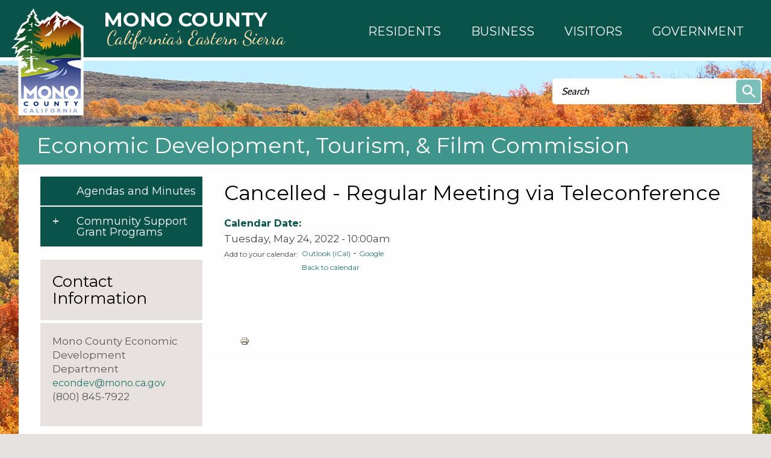

--- FILE ---
content_type: text/javascript
request_url: https://monocounty.ca.gov/sites/default/files/js/js_B5nzu5DHTHIMfheNF_pfIARWtbk66RdxA0cEdVyhSBQ.js
body_size: 10068
content:
(function($) {
var mobileOpen = false;
var mobileMenuOpen = false;
	/* ADD NAVIGATION TOGGLE BUTTON FOR USE WITH MOBILE SCREEN WIDTHS */
	$(function() {
		
		$('.mobile-nav-toggle').click(function() {
			toggleMobileMenu();
		});
		/* if enter is pressed on the menu */
		$('.mobile-nav-toggle').keydown(function(e) {
			if (e.keyCode == 13) {
				toggleMobileMenu();
			}
			/* Navigation through mobile menu - pressing tab and shift, return to last item */
			if (e.keyCode == 9 && e.shiftKey && mobileOpen) {
				e.preventDefault();
				e.stopPropagation();
				$('.lastMobileItem')[0].focus();
			}
		});

		function toggleMobileMenu() {
			var menu = $('.global-nav-mega-wrapper');
			var button = $('.mobile-nav-toggle')
			var timeoutHandle = null;
			if (timeoutHandle) {
				clearTimeout(timeoutHandle);
				timeoutHandle = null;
			}
			/* check to see if jquery block is open and close it */
			if ($('.mobile-subnav-toggle').hasClass('visible')) {
				var subnavmenu = $('.block-jquerymenu');
				subnavmenu.toggleClass('visible');
				$('.mobile-subnav-toggle').toggleClass('visible');
			}
			/* if not open, open the mobile menu, timeoutHandle allows display:none to work */
			if (!button.hasClass('openMobile')) {
				mobileOpen = true;
				button.toggleClass("openMobile");
				timeoutHandle = setTimeout(function() {
					menu.toggleClass('left-open').toggleClass('left-closed');
				}, 1);
				menu.toggleClass('visible');
				$('.mega_link').each(function() {
					$(this).toggleClass('mobileOpen');
					$(this).toggleClass('aha-focus');
				})
			} 
			/* close the menu */
			else {
				mobileOpen = false;
				menu.toggleClass('left-open').toggleClass('left-closed');
				timeoutHandle = setTimeout(function() {
					button.toggleClass("openMobile");
					menu.toggleClass('visible');
					$('.mega_link').each(function() {
						$(this).toggleClass('mobileOpen');
						$(this).toggleClass('aha-focus');
					})
					/* 300 is the time set in css as well */
				}, 300);

			}
			/* tell the user that the menu is expanded or collapsed */
			if (document.activeElement.getAttribute("aria-expanded") == "true") {
				document.activeElement.setAttribute("aria-expanded", "false");
			} else {
				document.activeElement.setAttribute("aria-expanded", "true");
			}
			/* if tabbing on list item, return to first item in mobile */
			$('.lastMobileItem').keydown(function(e) {
				if ((e.keyCode == 9) && (mobileOpen) && !e.shiftKey && !$(this).closest('li').hasClass('expanded')) {
					e.preventDefault();
					e.stopPropagation();
					$('.mobile-nav-toggle')[0].focus();
				}
			})
			

			


		}

	});

	/* Adding the correct tabindex to the entire header*/
	$(function() {
		$(".form-item-search-block-form #edit-search-block-form--2").attr({ "tabindex": "4" })
		$("#edit-actions #edit-submit").attr({ "tabindex": "-1" })
		$("#logo").attr({ "tabindex": "2" })
		$(".element-invisible.element-focusable").attr({ "tabindex": "1" })
		/* need to find the last item for mobile */
		var length = $("li.mega_link > a").length;
		$("li.mega_link > a").each(function(index) {
			$(this).attr({ "tabindex": "5" });
			if (index == length - 1) {
				$(this).addClass("lastMobileItem")
				$('li.mega_link div.hover_effect li a').last().addClass('lastMobileItem')
			}
		});
		// var length = $("#block-menu-menu-header-links a").length;
		$("#block-menu-menu-header-links a").each(function(index) {
			$(this).attr({ "tabindex": "6" })
			// if (index == length - 1) {
			//     $(this).addClass("lastMobileItem")
			// }   
		})
		/* Set the mega wrapper to closed */
		$('.global-nav-mega-wrapper').addClass("left-closed")
	});



	/*MEGA MENU --- ADD SUB-MENU EXPAND/COLLASE FUNCTIONALITY FOR MOBILE SUB_MENU ITEMS */
	$(function() {
		$mobileFocus = null;
		$('#top_level_mega.hover_effect > li div.hover_effect').each(function() {
			$(this).before('<div title="Click to expand or collapse" class="nested-menu-item-toggle"></div>');
		}); 
		$('.page-outer').delegate('.mobileOpen',"keydown click",function(e){
			$mobileFocus = $(this)
			/* close on escape */
			if(e.keyCode == 27) {
				e.preventDefault();
				$(document.activeElement).closest('li.mobileOpen').find('a')[0].focus();
				clearOtherMobileMenu();
			}
			
			/* if on one of the tabs then toggle menu for click and enter */
			if(e.type == "click"  && !$(document.activeElement).closest('ul').hasClass('column')){
				toggleMobileMenu();
			}
			else if(e.keyCode == 13 && !$(document.activeElement).closest('ul').hasClass('column')) {
				toggleMobileMenu();
			}
		})

		function toggleMobileMenu() {
			if(!$mobileFocus.closest('li').hasClass('expanded')) {
					  clearOtherMobileMenu()
				}
			$mobileFocus.toggleClass('expanded');
			$mobileFocus.find('.hover_effect').toggle(); 
			toggleAria();
		}
		function toggleAria() {
			if ($mobileFocus.find('a')[0].getAttribute("aria-expanded") == "true") {
				$mobileFocus.find('a')[0].setAttribute("aria-expanded", "false");
			} else {
				$mobileFocus.find('a')[0].setAttribute("aria-expanded", "true");
			}
		}
		function clearOtherMobileMenu() {
			if(document.getElementsByClassName("expanded")[0]){
				document.getElementsByClassName("expanded")[0].getElementsByTagName('a')[0].setAttribute("aria-expanded", "false");
				$(document.getElementsByClassName("expanded")[0].getElementsByClassName('hover_effect')[0]).toggle()
				document.getElementsByClassName("expanded")[0].classList.remove("expanded");

			}
			
		}
		

	});

	/* Delay on the mega menu */
	$(function() {
		$('#block-views-mega-menu-node-block ul#top_level_mega li').hover(function() {
			$(this).find('.mega_hover_wrapper').stop(true, true).delay(500).queue(function() {
				$(this).addClass('show')
			});
		}, function () {
			$(this).find('.mega_hover_wrapper').stop(true, true).delay(500).queue(function() {
				$(this).removeClass('show')
			});
		});
	});

})(jQuery);;
(function ($) {

$(function() {
  $("#block-search-form .form-text").attr("value", "Search");

  var text = "Search";

  $("#block-search-form .form-text").focus(function() {
    if($(this).attr("value") == text) $(this).attr("value", "");
  });

  $("#block-search-form .form-text").blur(function() {
    if($(this).attr("value") == "") $(this).attr("value", text);
  });
});

} )( jQuery );;
(function ($) {

$(function() {
      $('.block-jquerymenu ul.jquerymenu > li.parent').each(function() {
          if (!$(this).hasClass('active-trail')) {
			  $(this).removeClass('open').addClass('closed');
		  }
      });  
});

$(function() {
      $('.block-jquerymenu ul.jquerymenu > li.parent > span').each(function() {
          if (!$(this).hasClass('active-trail')) {
			  $(this).removeClass('open').addClass('closed');
		  }
      });  
});

/* ADD SUBNAVIGATION TOGGLE BUTTON FOR USE WITH MOBILE SCREEN WIDTHS */
$(function() {
	if ($('.block-jquerymenu').length>0) {
		$('.mobile-subnav-placeholder').addClass('mobile-subnav-toggle');
	} 		   
  $('.mobile-subnav-toggle').click(function() {
    var subnavmenu = $('.block-jquerymenu');
    subnavmenu.toggleClass('visible');
	$('.mobile-subnav-toggle').toggleClass('visible');
    return false;
  });
});

} )( jQuery );
;
(function ($) {

/* RANDOMIZE SITE BACKGROUND IMAGE Add .random class to html tag */
$(function() { // onReady() 
		if ((top.location.pathname === '/')){		/*only randomize the home page*/
			/* Default numbers */
			var dt = new Date();
			var numRand = Math.floor((Math.random()*6)+1); 
			var dayTime = '';
			var season = '';


			/* Find out what season it is */
			/*var month = dt.getMonth() + 1; //starts at 0
			var seasonDayPhoto;  //These will be how many photo's are in each section
			var seasonNightPhoto;
			if ((month >= 3) && (month <= 5)){
				season = 'sp'
				seasonDayPhoto = 3;
				seasonNightPhoto = 2;
			}
			else if ((month >= 6) && (month <= 8)){
				season = 'su'
				seasonDayPhoto = 3;
				seasonNightPhoto = 2;
			}
			else if ((month >= 9) && (month <= 11)){
				season = 'f'
				seasonDayPhoto = 3;
				seasonNightPhoto = 2;
			}
			else{
				season = 'w'
				seasonDayPhoto = 3;
				seasonNightPhoto = 2;
			}*/
			
			/* Find out if it's night or day */
			/*if ((dt.getHours() > 6) || (dt.getHours() <= 18)){ 
				numRand = Math.floor((Math.random()*seasonDayPhoto)+1); //this is here so the client can have a different number of day photos then night photos
				dayTime = 'd';
			}
			else {
				numRand = Math.floor((Math.random()*seasonNightPhto)+1);
				dayTime = 'n';
			}*/
			
			var randomClass = 'random' + numRand + dayTime + season;
			$('html').addClass(randomClass);
		} else {
			$('html').addClass('not-random');
		}
});

} )( jQuery );;
(function ($) {

$(function() {
	$('.page-search h1#page-title').text('Website Search Results');
	$('.page-search #block-system-main h2:contains("Search results")').remove();  /*this removes extra unnecessary text from the search results page*/	
});

$(function () {
	/*this handles the expand/collapse logic when clicking on the advanced search filter button*/ 
	$('.block-facetapi').hide();
    if(window.location.href.indexOf("im_field") > -1) {
		$('#advancedsearch-button').toggleClass('expanded');
		$('.block-facetapi').show();
	}
});

$(function () {	
	$('#aha-search-buttons .button.municipalcode span').click(function() {
		var searchtext = document.querySelector('.search-form .form-item input').value;
		window.open('https://library.municode.com/search?stateId=5&clientId=6914&searchText=' + searchtext,'_blank');
	});
})
	
$(function () {	
	$('#aha-search-buttons .button.projects span').click(function() {
		var searchtext = document.querySelector('.search-form .form-item input').value;
		document.location = "/projects?keys=" + searchtext;
	});
});
	
$(function () {	
	$('#aha-search-buttons .button.citycouncil-mtgs span').click(function() {
		var searchtext = document.querySelector('.search-form .form-item input').value;
		document.location = "/search/site/" + searchtext + "?f[0]=im_field_microsite%3A432&f[1]=im_field_event_type%3A14";
	});
});
	
$(function () {	
	$('#aha-search-buttons .button.all-mtgs span').click(function() {
		var searchtext = document.querySelector('.search-form .form-item input').value;
		document.location = "/search/site/" + searchtext + "?f[0]=im_field_event_type%3A14";
	});
});
	
$(function () {	
	$('#aha-search-buttons .button.departments span').click(function() {
		var searchtext = document.querySelector('.search-form .form-item input').value;
		document.location = "/search/site/" + searchtext + "?f[0]=im_field_microsite%3A367";
	});
});
	
$(function () {	
	$('#aha-search-buttons .button.parks span').click(function() {
		var searchtext = document.querySelector('.search-form .form-item input').value;
		document.location = "/parksites?keys=" + searchtext;
	});
});
	
$(function () {	
	$('#aha-search-buttons .button.bids-rfps span').click(function() {
		var searchtext = document.querySelector('.search-form .form-item input').value;
		window.open('http://bids.monocounty.ca.gov/search/node/' + searchtext,'_blank');
	});
});
	
$(function () {	
	$('#aha-search-buttons .button.staff-directory span').click(function() {
		var searchtext = document.querySelector('.search-form .form-item input').value;
		document.location = "/directory?keys=" + searchtext;
	});
});

$(function () {	
	$('#aha-search-buttons .button.all-faqs span').click(function() {
		var searchtext = document.querySelector('.search-form .form-item input').value;
		document.location = "/faqs?keys=" + searchtext;
	});
});

$(function () {	
	window.onload = function() {
		if($(window).width() > 990) {
			$('.region-content form.search-form').appendTo('#block-block-48');
		} else {
			$('#block-block-49').appendTo('.region-content form.search-form');
			$('.block-facetapi').appendTo('.region-content form.search-form');
		}
	}
});

$(function () {	
	var $filter = $('#block-block-49');
	$('#block-block-49 .block-header').click(function() {
		$filter.toggleClass('show');
	});
});

})( jQuery );;
(function($) {
    /** Toggle visibility for spotlight and event sections in Home
     * 
     */
    $(document).ready(function() {
        if ($('body.front')) {
            var spotlight = $('.spotlight-wrapper');
            var spotlightButton = $('.spotlight-content button');
            var homeHeader = $('.home-header');
            var newsSection = $('.home-news-section');
            var newsSectionButton = $('.home-news-header span');
            var calendarSection = $('.home-calendar-section');
            var calendarSectionButton = $('.home-events-header span');

            spotlightButton.click(function() {
                spotlight.toggleClass('open');
                calendarSection.removeClass('open');
                newsSection.removeClass('open');
                changeButtonText();
            });
            newsSection.click(function() {
                newsSection.toggleClass('open');
                calendarSection.removeClass('open');
                spotlight.removeClass('open');
                changeButtonText();
            });
            calendarSection.click(function() {
                calendarSection.toggleClass('open');
                newsSection.removeClass('open');
                spotlight.removeClass('open');
                changeButtonText();
            });
        }

        function changeButtonText() {
            if(spotlight.hasClass('open')) {
                spotlightButton.text('X')
            }
            else {
                spotlightButton.text('<')
            }
            if(newsSection.hasClass('open')) {
                newsSectionButton.text('X')
            }
            else {
                newsSectionButton.text('<')
            }
            if(calendarSection.hasClass('open')) {
                calendarSectionButton.text('X')
            }
            else {
                calendarSectionButton.text('<')
            }
        }
    });
	
	  /**
   * Handle scroll events to modify header bar
   */
  $(document).scroll(function() {
    // Add a class to the body if the user is not at the top
    if($(window).scrollTop() === 0) {
      $('body').removeClass('scrolled-view');
    } else {
      $('body').addClass('scrolled-view');
    }
  })

})( jQuery );;
(function($) {
	$(window).load(function() {
		if(document.getElementById('background').classList.contains('not-front')){
			var $windowHeight = Math.max(document.documentElement.clientHeight, window.innerHeight || 0);
			var $curHeight = document.getElementById('html_background').offsetHeight;
			if($windowHeight > $curHeight) {
				var $curContainer = $('.container2-wrapper');
				var $newContainer = $windowHeight - $curHeight + $curContainer.height();
				$curContainer.css({'min-height':$newContainer - 1 + 'px'})
				$curHeight = document.getElementById('html_background').offsetHeight;
			}
		}
		
	});
})(jQuery);;
(function ($) {

$(function() {
        $('.page-generalplan .view-general-plan .views-field-body').hide();
        $('.page-generalplan .view-general-plan .views-field-view-node').hide();
        $('.page-generalplan .view-general-plan .views-field-title') .addClass('section_title') .click(function() {
                $(this).parent().children('.page-generalplan .view-general-plan .views-field-body').toggle();
                $(this).parent().children('.page-generalplan .view-general-plan .views-field-view-node').toggle();
        });
        $('#show_details').click(function () {
                $('.page-generalplan .view-general-plan .views-field-body').show();
                $('.page-generalplan .view-general-plan .views-field-view-node').show();
        });
        $('#hide_details').click(function () {
                $('.page-generalplan .view-general-plan .views-field-body').hide();
                $('.page-generalplan .view-general-plan .views-field-view-node').hide();
        });
});

} )( jQuery );;
/**
 * Use relocat() to move HTML elements in the DOM 
 * above a certain window width.
 * 
 * Copyright by Eike Send, Edenspiekermann AG
 * 
 * Licensed under the GPLv2 and the MIT license
 *
 */

relocate = function(width, elements, destinationElement, desktopFirst) {
  // ensure that we use an array-like argument, NodeList and HTMLCollection work as well
  if (elements.nodeName) elements = [elements];
  var placeHolders = [],
      els = [], 
      parentEl, el, i,
      l = elements.length;
  // first, create a non-live copy of the elements
  // this avoids nasty bugs when elements are removed and added again
  for (i = l-1; i >= 0; i--) {
    els.push(elements[i]);
  }
  var forwardFunction = function() {
    for (i = 0; i < l; i++) {
      parentEl = els[i].parentNode;
      if (placeHolders[i] === undefined) {
        placeHolders[i] = document.createElement("span");
        parentEl.insertBefore(placeHolders[i], els[i]);
      }
      el = parentEl.removeChild(els[i]);
      destinationElement.insertBefore(el, destinationElement.firstChild);
    }
  }
  var backwardFunction = function() {
    for (i = 0; i < l; i++) {
      parentEl = els[i].parentNode;
      el = parentEl.removeChild(els[i]);
      placeHolders[i].parentNode.insertBefore(el, placeHolders[i]);
    }
  }
  // then create a object that operates on it:
  if (!desktopFirst) {
    minwidth(width, forwardFunction, backwardFunction);
  } else {
    minwidth(width, backwardFunction, forwardFunction, desktopFirst);
  }
}
;
/**
 * Use minwidth() to bind callbacks to changes of
 * the window width or a minimum width at page load.
 *
 * Copyright by Eike Send, Edenspiekermann AG
 *
 * Licensed under the GPLv2 and the MIT license
 *
 */

(function(win){
  var getWindowWidth = function() {
    // Get window width, code adapted from jQuery
    if ('innerWidth' in win) {
      return win.innerWidth;
    } else {
      var docwindowProp = doc.documentElement["clientWidth"];
      return doc.compatMode === "CSS1Compat" && docwindowProp
            || doc.body && doc.body["clientWidth"]
            || docwindowProp;
    }
  }

  var doc = win.document,
      instances = [],
      oldWidth = 0,
      windowWidth = getWindowWidth();

  var resizeCallback = function() {
    windowWidth = getWindowWidth();
    var i, instance;
    for (i = 0; i < instances.length; i++) {
      instance = instances[i];
      // Check Forward:
      if (instance.old < instance.wdt &&
          windowWidth >= instance.wdt &&
          instance.fwd) {
        instance.fwd();
      }
      // Check Backward:
      if (instance.old >= instance.wdt &&
          windowWidth < instance.wdt &&
          instance.bck) {
        instance.bck();
      }
      instance.old = windowWidth;
    }
  }

  if (win.addEventListener) {
    win.addEventListener("resize", resizeCallback, false);
  } else {
    win.attachEvent("onresize", resizeCallback);
  }

  // This is the function that is exported into the global namespace
  // The paramaters are:
  // * the width at which the callbacks are called
  // * the callback going from below to above the width, this is
  //   initially called if the screen width is wider that "width"
  // * the callback going back from above the width to below it
  // * if the fourth paramater is passed as "true", the forward callback
  //   is initally not called, but the backward callback is called
  //   if the screenwidth is smaller than width.
  win.minwidth = function(width, forwardCallback, backwardCallback, desktopFirst) {
    instances.push({
      wdt: width,
      old: desktopFirst ? 1E9 : 0,
      fwd: forwardCallback,
      bck: backwardCallback
    });
    resizeCallback();
  }

})(this);

;
/* Version: 1.0 -= 9/18/2017 */
/* Version: 2.0 = 10/5/2017 -- Old style working with keyboard keys -- extra stuff for some blocks to  */
(function($) {
    /* Adding tab function for menu's -- will apply to class aha_focus*/
    /* When adding .aha-focus to a website element, dont forget to add tabindex="0" as well*/

    /* To add to Menu Setting to the mega menu, you need to go into _nav-global-nav-mega.scss and copy all lines with :hover and replace them with .focus-within. Be careful with ones that have two :hover, 
        You will need to delete both but only add in one .focus-within. */
    $(function() {
        $(".front #block-views-calendar-block-2 .block-header h2").attr({ "class": "aha-focus", "aria-expanded": "false", "tabindex": "0", "role": "button" });
        $(".front #block-views-calendar-block-2").addClass("aha-focus");
        /* need to add tab index to all li tags that don't have a tags */
        $('.aha-focus .hover_effect li').each(function() {
            if ($(this).find('strong')[0]) {
                $(this).attr({ "role": "separator" });
            }
            if (!$(this).find('a')[0] && $(this).find('strong')[0]) {
                $(this).attr({ "tabindex": "5" });
            }
        });
        /* add tabindex equal the mega menu tag index */
        $('.aha-focus .hover_effect li a').each(function() {
            $(this).attr({ "tabindex": "5" });
        });
        keyCode: {
            ENTER = 13,
            SPACE = 32,
            LEFT = 37,
            UP = 38,
            RIGHT = 39,
            DOWN = 40,
            ESCAPE = 27,
            TAB = 9
        };
        var $blockContent = null;
        var $parentBlock = null;
        /* Seems each block is different but it took 3 for brookhaven */
        var $startingBlockPos = 2;
        /* this is just used to keep track of the block pos */
        var $blockPos = $startingBlockPos;
        var $menuOpen = false;
        $('#top_level_mega').delegate('.aha-focus','keydown', function(e) {
            var $focused = $(document.activeElement);
            if ($focused.is('h2')) {
                $blockContent = $(document.activeElement.parentNode.parentNode.getElementsByClassName("block-content"));
                $parentBlock = $(document.activeElement.parentNode.parentNode);
            }
            /* this is just for initial use to make sure they aren't blank*/
            else if (!$blockContent) {
                $blockContent = $focused;
                $parentBlock = $focused;
            }

            /* add event that in case of click */
            document.addEventListener("mousedown", handler, true);
            /* If user presses the 'enter' key then it will add 'focus-within' class to current class */
            if ( ( ( (e.keyCode == ENTER) || (e.keyCode == SPACE)) && $focused.parent().hasClass("aha-focus")) || 
                ((e.keyCode == DOWN) && !($(this).hasClass("focus-within")) && !($parentBlock.hasClass("open")) && !$(this).hasClass('mobileOpen'))) {
                e.preventDefault();
                e.stopPropagation();
                /* Check to see if we are on h2 block */

                if ($blockContent != $focused && !($(this).is('li.aha-focus'))) {
                    /* focus-within won't work here for no reason at all */
                    $parentBlock.toggleClass("open");
                    if (document.activeElement.getAttribute("aria-expanded") == "true") {
                        document.activeElement.setAttribute("aria-expanded", "false");
                    } else {
                        document.activeElement.setAttribute("aria-expanded", "true");
                    }

                }
                /* for menu or mega menu */
                else {
                    $(this).toggleClass("focus-within");
                    if (document.activeElement.getAttribute("aria-expanded") == "true") {
                        document.activeElement.setAttribute("aria-expanded", "false");
                    } else {
                        document.activeElement.setAttribute("aria-expanded", "true");
                        $menuOpen = true;
                    }
                }



                /* If the user presses enter and the main menu has a A tag under it, it will go to the a tag instead of opening the menu */
                if ($(this).find('a')[0]) {
                    if ((e.keyCode == ENTER) && ($(this).find('a')[0].hasAttribute("tabindex"))) {
                        $(this).find('a:first')[0].click();
                    }
                }

            }
            /* key board keys within the menu */
            /* now are treating tab the same as long as the menu is open */
            else if (((e.keyCode == DOWN) || (e.keyCode == UP) || (e.keyCode == TAB)) && !$(this).hasClass('mobileOpen')) {
                if(e.keyCode == TAB && !$menuOpen){
                    /* if tab and the menu isn't open, then return and run the tab code */
                   return;
                }
                e.preventDefault();
                e.stopPropagation();
                if ( (e.keyCode == DOWN) || ((e.keyCode == TAB && !e.shiftKey)) ) {
                    /* if it's on the top level, focus the first a tag */
                    if ($focused.parent().is('.aha-focus') && !$focused.is('h2')) {
                        /* Go to the first column and then the first child */
                        if ($(document.activeElement.parentElement.getElementsByClassName("column_1")[0].firstElementChild).find('a')[0]) {
                            $(document.activeElement.parentElement.getElementsByClassName("column_1")[0].firstElementChild).find('a')[0].focus();
                        } else {
                            $(document.activeElement.parentElement.getElementsByClassName("column_1")[0].firstElementChild).focus()
                        }
                    } else if ($focused.is('h2') || $blockPos > $startingBlockPos) {
                        $blockPos += 1;
                        if ($parentBlock.find('a')[$blockPos]) {
                            $parentBlock.find('a')[$blockPos].focus();
                            /* might need to clear this later */

                        } else {
                            $parentBlock.find('h2')[0].focus();
                            $blockPos = $startingBlockPos;
                            clearFocus();
                        }

                    }
                    /* not on top level */
                    else {

                        /* check to see if there is something next */
                        if ($(document.activeElement).closest('li').next().find('a')[0]) {
                            $(document.activeElement).closest('li').next().find('a')[0].focus();
                        } else if ($(document.activeElement).closest('li').next()) {
                            $(document.activeElement).closest('li').next().focus();
                        } else {
                            /* catch any error, this should never get run */
                            $(document.activeElement).closest('.aha-focus').focus();
                            clearFocus();
                        }


                        /* check and see if it was the same thing -- meaning it needs to go to the next column*/
                        if ($focused.context.innerHTML == $(document.activeElement).context.innerHTML) {
                            /* have to do two next because of the P tag */
                            if ($(document.activeElement).closest('ul').next().next().children('li')[0]) {
                                $(document.activeElement).closest('ul').next().next().children('li')[0].focus();
                                /* check to see if the next column is just an a tag -- deosn't happen very often */
                                if ($focused.context.innerHTML == $(document.activeElement).context.innerHTML) {
                                    $(document.activeElement).closest('ul').next().next().find('a')[0].focus()
                                }
                            } else {
                                $(document.activeElement).closest('.aha-focus').find('a')[0].focus();
                                clearFocus();
                            }
                        }
                    }



                }
                if ((e.keyCode == UP) || (e.keyCode == TAB && e.shiftKey) ) {
                    /* if it's on the top level, focus the first a tag */
                    if ($blockPos > $startingBlockPos) {
                        $blockPos -= 1;
                        if ($parentBlock.find('a')[$blockPos] && $blockPos > $startingBlockPos) {
                            $parentBlock.find('a')[$blockPos].focus();
                            /* might need to clear this later */

                        } else {
                            $parentBlock.find('h2')[0].focus();
                            $blockPos = $startingBlockPos;
                            clearFocus();
                        }

                    }
                    /* not on top level */
                    else {
                        /* check to see if there is something prev */

                        if ($(document.activeElement).closest('li').prev().find('a')[0]) {
                            $(document.activeElement).closest('li').prev().find('a')[0].focus();
                        } else if ($(document.activeElement).closest('li').prev()) {
                            $(document.activeElement).closest('li').prev().focus();
                        } else {
                            /* catch any error, this should never get run */
                            $(document.activeElement).closest('.aha-focus').find('a').focus();
                            clearFocus();
                        }


                        /* check and see if it was the same thing -- meaning it needs to go to the prev column*/
                        if ($focused.context.innerHTML == $(document.activeElement).context.innerHTML) {
                            /* have to do two prev because of the P tag */
                            if ($(document.activeElement).closest('ul').prev().prev().children('li').last()) {
                                $(document.activeElement).closest('ul').prev().prev().children('li').last().focus();
                                /* check to see if the prev column is just an a tag -- deosn't happen very often */
                                if ($focused.context.innerHTML == $(document.activeElement).context.innerHTML) {
                                    $(document.activeElement).closest('ul').prev().prev().find('a').last().focus()
                                    /* checking to see if it's top level up arrow */
                                    if ($focused.context.innerHTML == $(document.activeElement).context.innerHTML) {
                                        $(document.activeElement).closest('.aha-focus').find('a')[0].focus();
                                        clearFocus();
                                    }
                                }
                            }
                        }
                    }

                }
            }
            /* Left and Right keys */
            if (e.keyCode == RIGHT && !$(this).hasClass('mobileOpen')) {
                e.preventDefault();
                e.stopPropagation();
                if ($(this).next().find('a')) {
                    $(this).next().find('a').focus()
                }
                clearFocus();
            }
            if (e.keyCode == LEFT && !$(this).hasClass('mobileOpen')) {
                e.preventDefault();
                e.stopPropagation();
                if ($(this).prev().find('a')) {
                    $(this).prev().find('a').focus()
                }
                clearFocus();
            }



            if (e.keyCode == TAB && e.shiftKey && $blockPos > $startingBlockPos) {
                $blockPos -= 1;
            } else if (e.keyCode == TAB && $blockPos > $startingBlockPos) {
                $blockPos += 1;
            }

            /* if the user presses 'escape' then it will remove the focus-within class and focus back at the top */
            else if (e.keyCode == ESCAPE) {
                e.preventDefault();
                e.stopPropagation();
                /* check to see if you are in mobile, then if you are close the expanded menu */
                if ($(document.activeElement).closest('.aha-focus').is('li')) {
                    $(document.activeElement).closest('.aha-focus').find('a')[0].focus();
                } else {
                    $parentBlock.find('h2')[0].focus();
                    $blockPos = 0;
                }
                clearFocus();

            }
            
            /* if hovering, it clears focus-within */
            $('ul#top_level_mega > li.aha-focus > a').hover(function() {
                clearFocus();
            });
        });
        /* Create event when the user clicks outside of focus it closes the menu */
        function handler(e) {
            if (!($(this).hasClass('open'))) {
                clearFocus();
                document.removeEventListener("click", handler, true);
                $(this).focus();
            }

        }
        /* Clear focus-within no matter the focus */
        function clearFocus() {
            if ($('.focus-within').length > 0) {
                document.getElementsByClassName("focus-within")[0].getElementsByTagName('a')[0].setAttribute("aria-expanded", "false");
                document.getElementsByClassName("focus-within")[0].classList.remove("focus-within");
                $menuOpen = false;
            }
            /* For Blocks */
            if ($('.open:not(.mobile-nav-toggle)').length > 0) {
                document.getElementsByClassName("open")[0].setAttribute("aria-expanded", "false");
                document.getElementsByClassName("open")[0].classList.remove("open");
            }
            /* clear because of block */
            $blockContent = null;
            $parentBlock = null;
            $blockPos = $startingBlockPos;
        }

    });




})(jQuery);;
(function($) {
	$(document).ready(function() {
		$('.node').each(function() {
			addTableStlye()
		});
		function addTableStlye() {
			var $table = document.getElementsByTagName("table");
			var $widthScreen = $( window ).width();
			for (i = 0; i < $table.length; i++) {
				$curTable = $(document.getElementsByTagName("table")[i])
				if(!$curTable.hasClass('views-table') && !$curTable.parent().hasClass('table-responsive') ) {
					var $widthTable = document.getElementsByTagName("table")[i].offsetWidth;
					$curTable.wrap('<div class="table-responsive"></div>');
					if($widthScreen < $widthTable && $widthScreen < 1000) {
						$curTable.before('<div class="table-overlay"></div>')
						$curTable.siblings('.table-overlay').css({
							'height': $curTable.height() + 'px',
							'width':$widthScreen + 'px'
						});
						$curTable.parent('.table-responsive').addClass('overlayed')
					}	
					
				}
				

			}
		}
		
	});
	$(document).ready(function() {
		//$('.region-content .table-overlay').css({"aria-label":"Table"})
		$('.region-content').delegate('.table-responsive','touchmove click', function(e) {
			if(!$(this).hasClass('clicked')){
				var $this = $(this)
				$this.addClass('clicked')
				var timeoutHandle = null;
				 if (timeoutHandle) {
					clearTimeout(timeoutHandle);
					timeoutHandle = null;
				}
				timeoutHandle = setTimeout(function() {
					$this.find('.table-overlay').css({
						"height": 0,
						"width":0
					})
				}, 1100);
			}
		})
	})

})(jQuery);

;
(function($){
    $(document).ready(function(){
        if($('#alerts_wrapper')){
            // --determines the height of largest alert --
            var alertItems = $('.view-alerts li')
            var alertHeight = [];
            alertItems.each(function(idx,li){
                var thisHeight = li.offsetHeight;
                alertHeight.push(thisHeight);
            });
            var maxHeight = Math.max.apply(null, alertHeight);
            var newHeight = maxHeight - 20;
            // --

            // --move hamburger menu --
            // $('.mobile-nav-toggle').css('top', maxHeight + 5);
            // --

            // --apply the heights and top to responsive alert and alerts wrapper and setting the top for tablets or phones
            $('.container1-wrapper').addClass('responsive-alert');
            if(($(window).width() > 1000) && $('body').hasClass('not-front')){
                $('.responsive-alert').css('top', maxHeight);
                $('.alerts-wrapper').css('height', newHeight);
            } 
            if(($(window).width() > 1000) && $('body').hasClass('front')){
                $('.responsive-alert').css('top', maxHeight);
                $('.alerts-wrapper').css('height', maxHeight);
            } 
            // --
        }
    })
})(jQuery);;
/*! Respond.js v1.4.2: min/max-width media query polyfill
 * Copyright 2014 Scott Jehl
 * Licensed under MIT
 * http://j.mp/respondjs */

!function(a){"use strict";a.matchMedia=a.matchMedia||function(a){var b,c=a.documentElement,d=c.firstElementChild||c.firstChild,e=a.createElement("body"),f=a.createElement("div");return f.id="mq-test-1",f.style.cssText="position:absolute;top:-100em",e.style.background="none",e.appendChild(f),function(a){return f.innerHTML='&shy;<style media="'+a+'"> #mq-test-1 { width: 42px; }</style>',c.insertBefore(e,d),b=42===f.offsetWidth,c.removeChild(e),{matches:b,media:a}}}(a.document)}(this),function(a){"use strict";function b(){v(!0)}var c={};a.respond=c,c.update=function(){};var d=[],e=function(){var b=!1;try{b=new a.XMLHttpRequest}catch(c){b=new a.ActiveXObject("Microsoft.XMLHTTP")}return function(){return b}}(),f=function(a,b){var c=e();c&&(c.open("GET",a,!0),c.onreadystatechange=function(){4!==c.readyState||200!==c.status&&304!==c.status||b(c.responseText)},4!==c.readyState&&c.send(null))},g=function(a){return a.replace(c.regex.minmaxwh,"").match(c.regex.other)};if(c.ajax=f,c.queue=d,c.unsupportedmq=g,c.regex={media:/@media[^\{]+\{([^\{\}]*\{[^\}\{]*\})+/gi,keyframes:/@(?:\-(?:o|moz|webkit)\-)?keyframes[^\{]+\{(?:[^\{\}]*\{[^\}\{]*\})+[^\}]*\}/gi,comments:/\/\*[^*]*\*+([^/][^*]*\*+)*\//gi,urls:/(url\()['"]?([^\/\)'"][^:\)'"]+)['"]?(\))/g,findStyles:/@media *([^\{]+)\{([\S\s]+?)$/,only:/(only\s+)?([a-zA-Z]+)\s?/,minw:/\(\s*min\-width\s*:\s*(\s*[0-9\.]+)(px|em)\s*\)/,maxw:/\(\s*max\-width\s*:\s*(\s*[0-9\.]+)(px|em)\s*\)/,minmaxwh:/\(\s*m(in|ax)\-(height|width)\s*:\s*(\s*[0-9\.]+)(px|em)\s*\)/gi,other:/\([^\)]*\)/g},c.mediaQueriesSupported=a.matchMedia&&null!==a.matchMedia("only all")&&a.matchMedia("only all").matches,!c.mediaQueriesSupported){var h,i,j,k=a.document,l=k.documentElement,m=[],n=[],o=[],p={},q=30,r=k.getElementsByTagName("head")[0]||l,s=k.getElementsByTagName("base")[0],t=r.getElementsByTagName("link"),u=function(){var a,b=k.createElement("div"),c=k.body,d=l.style.fontSize,e=c&&c.style.fontSize,f=!1;return b.style.cssText="position:absolute;font-size:1em;width:1em",c||(c=f=k.createElement("body"),c.style.background="none"),l.style.fontSize="100%",c.style.fontSize="100%",c.appendChild(b),f&&l.insertBefore(c,l.firstChild),a=b.offsetWidth,f?l.removeChild(c):c.removeChild(b),l.style.fontSize=d,e&&(c.style.fontSize=e),a=j=parseFloat(a)},v=function(b){var c="clientWidth",d=l[c],e="CSS1Compat"===k.compatMode&&d||k.body[c]||d,f={},g=t[t.length-1],p=(new Date).getTime();if(b&&h&&q>p-h)return a.clearTimeout(i),i=a.setTimeout(v,q),void 0;h=p;for(var s in m)if(m.hasOwnProperty(s)){var w=m[s],x=w.minw,y=w.maxw,z=null===x,A=null===y,B="em";x&&(x=parseFloat(x)*(x.indexOf(B)>-1?j||u():1)),y&&(y=parseFloat(y)*(y.indexOf(B)>-1?j||u():1)),w.hasquery&&(z&&A||!(z||e>=x)||!(A||y>=e))||(f[w.media]||(f[w.media]=[]),f[w.media].push(n[w.rules]))}for(var C in o)o.hasOwnProperty(C)&&o[C]&&o[C].parentNode===r&&r.removeChild(o[C]);o.length=0;for(var D in f)if(f.hasOwnProperty(D)){var E=k.createElement("style"),F=f[D].join("\n");E.type="text/css",E.media=D,r.insertBefore(E,g.nextSibling),E.styleSheet?E.styleSheet.cssText=F:E.appendChild(k.createTextNode(F)),o.push(E)}},w=function(a,b,d){var e=a.replace(c.regex.comments,"").replace(c.regex.keyframes,"").match(c.regex.media),f=e&&e.length||0;b=b.substring(0,b.lastIndexOf("/"));var h=function(a){return a.replace(c.regex.urls,"$1"+b+"$2$3")},i=!f&&d;b.length&&(b+="/"),i&&(f=1);for(var j=0;f>j;j++){var k,l,o,p;i?(k=d,n.push(h(a))):(k=e[j].match(c.regex.findStyles)&&RegExp.$1,n.push(RegExp.$2&&h(RegExp.$2))),o=k.split(","),p=o.length;for(var q=0;p>q;q++)l=o[q],g(l)||m.push({media:l.split("(")[0].match(c.regex.only)&&RegExp.$2||"all",rules:n.length-1,hasquery:l.indexOf("(")>-1,minw:l.match(c.regex.minw)&&parseFloat(RegExp.$1)+(RegExp.$2||""),maxw:l.match(c.regex.maxw)&&parseFloat(RegExp.$1)+(RegExp.$2||"")})}v()},x=function(){if(d.length){var b=d.shift();f(b.href,function(c){w(c,b.href,b.media),p[b.href]=!0,a.setTimeout(function(){x()},0)})}},y=function(){for(var b=0;b<t.length;b++){var c=t[b],e=c.href,f=c.media,g=c.rel&&"stylesheet"===c.rel.toLowerCase();e&&g&&!p[e]&&(c.styleSheet&&c.styleSheet.rawCssText?(w(c.styleSheet.rawCssText,e,f),p[e]=!0):(!/^([a-zA-Z:]*\/\/)/.test(e)&&!s||e.replace(RegExp.$1,"").split("/")[0]===a.location.host)&&("//"===e.substring(0,2)&&(e=a.location.protocol+e),d.push({href:e,media:f})))}x()};y(),c.update=y,c.getEmValue=u,a.addEventListener?a.addEventListener("resize",b,!1):a.attachEvent&&a.attachEvent("onresize",b)}}(this);;


--- FILE ---
content_type: text/plain
request_url: https://www.google-analytics.com/j/collect?v=1&_v=j102&a=644565539&t=pageview&_s=1&dl=https%3A%2F%2Fmonocounty.ca.gov%2Ftourismcommission%2Fpage%2Fcancelled-regular-meeting-teleconference-0&ul=en-us%40posix&dt=Cancelled%20-%20Regular%20Meeting%20via%20Teleconference%20%7C%20Mono%20County%20California&sr=1280x720&vp=1280x720&_u=IEBAAEABAAAAACAAI~&jid=1287727489&gjid=332768243&cid=367251386.1769011610&tid=UA-22821328-1&_gid=571019506.1769011610&_r=1&_slc=1&z=200246312
body_size: -286
content:
2,cG-2NQL30DKE0